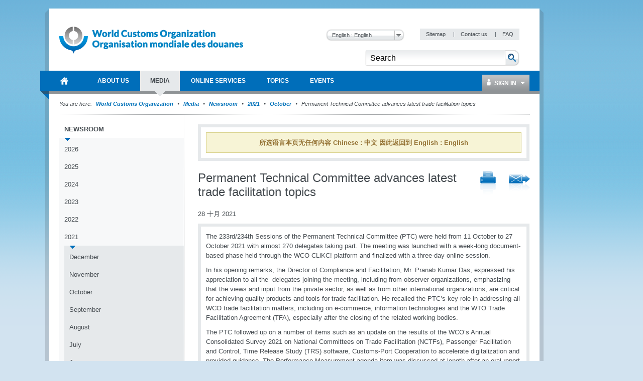

--- FILE ---
content_type: text/html; charset=utf-8
request_url: https://www.wcoomd.org/zh-cn/media/newsroom/2021/october/permanent-technical-committee-advances-latest-trade-facilitation-topics.aspx
body_size: 53325
content:

<!DOCTYPE html>
<html lang="en" xml:lang="en" xmlns="http://www.w3.org/1999/xhtml">
<head><title>
	
        World Customs Organization
    
</title><meta http-equiv="Content-Type" content="text/html; charset=UTF-8" /><meta name="CODE_LANGUAGE" content="C#" /><meta name="vs_defaultClientScript" content="JavaScript" /><meta name="vs_targetSchema" content="http://schemas.microsoft.com/intellisense/ie5" /><link href="/favicon.ico" rel="shortcut icon" type="image/x-icon" /><link href="/styles/WCO/CSSBundles/styles.min.css" rel="stylesheet" />

    <!--[if IE 7]>
	    <link rel="stylesheet" type="text/css" href="/styles/WCO/wco_ie7.css" />
    <![endif]-->
    <!--[if IE 8]>
	    <link rel="stylesheet" type="text/css" href="/styles/WCO/wco_ie8.css" />
    <![endif]-->
    <script>
  (function(i,s,o,g,r,a,m){i['GoogleAnalyticsObject']=r;i[r]=i[r]||function(){
  (i[r].q=i[r].q||[]).push(arguments)},i[r].l=1*new Date();a=s.createElement(o),
  m=s.getElementsByTagName(o)[0];a.async=1;a.src=g;m.parentNode.insertBefore(a,m)
  })(window,document,'script','//www.google-analytics.com/analytics.js','ga');

  ga('create', 'UA-19373015-1', 'wcoomd.org');
  ga('send', 'pageview');

</script>
</head>
<body id="bodybackground">
    <form method="post" action="/zh-cn/media/newsroom/2021/october/permanent-technical-committee-advances-latest-trade-facilitation-topics.aspx" onsubmit="javascript:return WebForm_OnSubmit();" id="mainform">
<div class="aspNetHidden">
<input type="hidden" name="__EVENTTARGET" id="__EVENTTARGET" value="" />
<input type="hidden" name="__EVENTARGUMENT" id="__EVENTARGUMENT" value="" />
<input type="hidden" name="__LASTFOCUS" id="__LASTFOCUS" value="" />
<input type="hidden" name="__VIEWSTATEFIELDCOUNT" id="__VIEWSTATEFIELDCOUNT" value="2" />
<input type="hidden" name="__VIEWSTATE" id="__VIEWSTATE" value="/[base64]/[base64]/[base64]" />
<input type="hidden" name="__VIEWSTATE1" id="__VIEWSTATE1" value="[base64]" />
</div>

<script type="text/javascript">
//<![CDATA[
var theForm = document.forms['mainform'];
if (!theForm) {
    theForm = document.mainform;
}
function __doPostBack(eventTarget, eventArgument) {
    if (!theForm.onsubmit || (theForm.onsubmit() != false)) {
        theForm.__EVENTTARGET.value = eventTarget;
        theForm.__EVENTARGUMENT.value = eventArgument;
        theForm.submit();
    }
}
//]]>
</script>



<script type="text/javascript">
//<![CDATA[
var siteLanguage = 'zh-CN';var wcoDateFormat = 'dd mmmm yy';//]]>
</script>

<script src="/WebResource.axd?d=CzzsaAyNatL-ADV9OJysGmaHTw1-NHD-A2_-YbEEpXdlhJAbsEG3GjW9fEegr8Iy-bvSq-W5x6rKQ1QZ7tdJHE8X_-M1&amp;t=637100518460000000" type="text/javascript"></script>
<script type="text/javascript">
//<![CDATA[
function WebForm_OnSubmit() {
if (typeof(ValidatorOnSubmit) == "function" && ValidatorOnSubmit() == false) return false;
return true;
}
//]]>
</script>

<div class="aspNetHidden">

	<input type="hidden" name="__VIEWSTATEGENERATOR" id="__VIEWSTATEGENERATOR" value="BB51C72E" />
	<input type="hidden" name="__EVENTVALIDATION" id="__EVENTVALIDATION" value="/wEdAAsOmdQQxybx5t17EfRT31pTrThw7pOfCfCZN13ZwqWkgYDro5vISMVqcn3Kbrdwu3Jlga4IoOqgewb/e1HWU5rQr7DaNEZg4PpUEyqViTR/EZcfMc0R90+o5WhlFxygCzDp1b5x2hQcyl4lgsTvPNmVI2+sK5OBfD19KczhHOb0WvI/666l/BJWxoHHKDHNwsfWqDLDEShW4HZzVWdIvq1CzMy7WY6Iw7H6SH7hJ/IVTs87KQapYqBFjUKpZCeburyfBS+s" />
</div>

        <div id="themebackground" class="bg_wrapper clearfix">
            <div id="page_wrapper">
                <div class="bg_helper">
                </div>
                <div id="mainpage">
                    
<!-- BEGIN - Header -->
<div id="headerWrapper">
    <div id="header">
        <h1 class="aural">Navigation</h1>
        <!-- BEGIN - Logo -->
        
<div id="logo">
    <a href="/zh-cn.aspx" id="ctl12_ctl00_HomeLink">
        <img src="/-/media/wco/global/layout/logo/wco_new_logo.png?h=74&amp;la=en&amp;w=366" alt="World Customs Organization" width="366" height="74" />
    </a>
</div>

        <!-- END - Logo -->
        <div id="metanavigation">
            
<div class="languageSelector">
   
    <select name="ctl12$ctl01$Switcher" onchange="javascript:setTimeout(&#39;__doPostBack(\&#39;ctl12$ctl01$Switcher\&#39;,\&#39;\&#39;)&#39;, 0)" id="ctl12_ctl01_Switcher">
	<option selected="selected" value="en">English : English</option>
	<option value="fr">French : fran&#231;ais</option>

</select>
    <input type="submit" name="ctl12$ctl01$SwitcherButton" value="Change" id="ctl12_ctl01_SwitcherButton" />
</div>

            <!-- BEGIN - Servicemenue -->
            
        <div id="servicemenue" class="clearfix">
        <h2 class="aural">Meta Navigation</h2>
        <ul>
    
        <li class="toolbox-entry">
            <a title="Sitemap" href="/zh-cn/sitemap.aspx">
                Sitemap
            </a>
            <span class="separator">|</span>
        </li>
    
        <li class="toolbox-entry">
            <a title="Contact us" href="/zh-cn/contact_us.aspx">
                Contact us
            </a>
            <span class="separator">|</span>
        </li>
    
        <li class="toolbox-entry">
            <a title="FAQ " href="/zh-cn/faq.aspx">
                FAQ 
            </a>
            
        </li>
    
        </ul>
        </div>
    

            <!-- END - Servicemenue -->
        </div>
        <!-- BEGIN - Suche -->
        <div id="ctl12_ctl03_SearchPanel" class="search-panel" onkeypress="javascript:return WebForm_FireDefaultButton(event, &#39;ctl12_ctl03_btnSearch&#39;)">
	
    <div id="search">
        <h2 class="aural">
            <label>
                Search</label>
        </h2>
        <input name="ctl12$ctl03$txtCriteria" type="text" value="Search" id="ctl12_ctl03_txtCriteria" class="keywords" onfocus="doClear(ctl12_ctl03_txtCriteria)" />
        <input type="image" name="ctl12$ctl03$btnSearch" id="ctl12_ctl03_btnSearch" class="btnSearch" src="/images/WCO/bg_search_button.png" alt="The search button" />
    </div>

</div>

        <!-- END - Suche -->
        <!-- BEGIN - Hauptnavigation -->
        <div id="ctl12_menuWrapper">
            <!--MainMenu.xslt--><div class="clearfix" id="mainMenu"><h2 class="aural">Main Navigation</h2><ul class="menuNav"><li class="home_item"><a href="/zh-cn.aspx"><span>World Customs Organization</span></a></li><li><a href="/zh-cn/about-us.aspx"><span>About Us</span></a><div class="SubMenuNav"><div class="SubMenuNavWrapper"><ul class="SubMenuNavBlock"><li><a href="/zh-cn/about-us/what-is-the-wco.aspx">WCO in brief</a><ul><li><a href="/zh-cn/about-us/what-is-the-wco/discover-the-wco.aspx">Discover the WCO</a></li><li><a href="/zh-cn/about-us/what-is-the-wco/strategic-plan.aspx">Strategic Plan and Goals</a></li><li><a href="/zh-cn/about-us/what-is-the-wco/annual-reports.aspx">Annual Reports</a></li><li><a href="/zh-cn/about-us/what-is-the-wco/vision-mission-values.aspx">Vision, Mission and Values</a></li><li><a href="/zh-cn/about-us/what-is-the-wco/customs-environment.aspx">Customs Environment Scan</a></li><li><a href="/zh-cn/about-us/what-is-the-wco/secretary-general.aspx">Secretary General</a></li></ul></li><li><a href="/zh-cn/about-us/wco-members.aspx">WCO Members</a><ul><li><a href="/zh-cn/about-us/wco-members/membership.aspx">Membership</a></li></ul></li><li><a href="/zh-cn/about-us/wco-regional-bodies.aspx">WCO Regional Bodies</a><ul><li><a href="/zh-cn/about-us/wco-regional-bodies/rilo.aspx">Regional Intelligence Liaison Offices</a></li><li><a href="/zh-cn/about-us/wco-regional-bodies/regional_training_centres.aspx">Regional Training Centres</a></li><li><a href="/zh-cn/about-us/wco-regional-bodies/cb_regional_offices.aspx">Regional Offices for Capacity Building</a></li></ul></li><li><a href="/zh-cn/about-us/wco-structure.aspx">WCO Structure</a><ul><li><a href="/zh-cn/about-us/wco-structure/wco-secretariat.aspx">WCO Secretariat</a></li><li><a href="/zh-cn/about-us/wco-structure/wco-working-bodies.aspx">WCO Working Bodies</a></li></ul></li><li><a href="/zh-cn/about-us/legal-instruments.aspx">Legal instruments</a><ul><li><a href="/zh-cn/about-us/legal-instruments/conventions.aspx">Conventions and Agreements </a></li><li><a href="/zh-cn/about-us/legal-instruments/recommendations.aspx">Recommendations</a></li><li><a href="/zh-cn/about-us/legal-instruments/declarations.aspx">Declarations</a></li><li><a href="/zh-cn/about-us/legal-instruments/policies.aspx">Policies</a></li><li><a href="/zh-cn/about-us/legal-instruments/resolutions.aspx">Resolutions</a></li><li><a href="/zh-cn/about-us/legal-instruments/wco-standard-terms-and-conditions_council-decision-n331.aspx">WCO standard terms and conditions - Council Decision n° 331</a></li></ul></li></ul></div><div class="SubMenuNavWrapper"><ul class="SubMenuNavBlock"><li><a href="/zh-cn/about-us/partners.aspx">WCO Partners</a><ul><li><a href="/zh-cn/about-us/partners/international_organizations.aspx">Partner Organizations</a></li><li><a href="/zh-cn/about-us/partners/mou-new.aspx">Memoranda of Understanding </a></li><li><a href="/zh-cn/about-us/partners/publications.aspx">Publications</a></li></ul></li><li><a href="/zh-cn/about-us/international-customs-day.aspx">International Customs Day</a><ul><li><a href="/zh-cn/about-us/international-customs-day/icd-2026.aspx">International Customs Day 2026</a></li><li><a href="/zh-cn/about-us/international-customs-day/previous-editions.aspx">Previous editions</a></li></ul></li><li><a href="/zh-cn/about-us/photo-competition.aspx">Photo Competition</a><ul></ul></li><li><a href="/zh-cn/about-us/vacancies.aspx">Vacancies</a></li><li><a href="/zh-cn/about-us/calls_for_tenders.aspx">Calls for tenders</a></li></ul></div><div class="SubMenuNavWrapper"><ul class="SubMenuNavBlock"><li><a href="/zh-cn/about-us/market-consultation.aspx">Market Consultation</a></li><li><a href="/zh-cn/about-us/public-information-on-wco-procurement-activity.aspx">Public information on WCO procurement activity</a></li></ul></div></div></li><li><a href="/zh-cn/media.aspx"><span>Media</span></a><div class="SubMenuNav"><div class="SubMenuNavWrapper"><ul class="SubMenuNavBlock"><li><a href="/zh-cn/media/newsroom.aspx">Newsroom</a><ul><li><a href="/zh-cn/media/newsroom/2026.aspx">2026</a></li><li><a href="/zh-cn/media/newsroom/2025.aspx">2025</a></li><li><a href="/zh-cn/media/newsroom/2024.aspx">2024</a></li><li><a href="/zh-cn/media/newsroom/2023.aspx">2023</a></li><li><a href="/zh-cn/media/newsroom/2022.aspx">2022</a></li><li><a href="/zh-cn/media/newsroom/2021.aspx">2021</a></li><li><a href="/zh-cn/media/newsroom/2020.aspx">2020</a></li><li><a href="/zh-cn/media/newsroom/2019.aspx">2019</a></li><li><a href="/zh-cn/media/newsroom/2018.aspx">2018</a></li><li><a href="/zh-cn/media/newsroom/2017.aspx">2017</a></li><li><a href="/zh-cn/media/newsroom/2016.aspx">2016</a></li><li><a href="/zh-cn/media/newsroom/2015.aspx">2015</a></li><li><a href="/zh-cn/media/newsroom/2014.aspx">2014</a></li><li><a href="/zh-cn/media/newsroom/2013.aspx">2013</a></li><li><a href="/zh-cn/media/newsroom/2012.aspx">2012</a></li><li><a href="/zh-cn/media/newsroom/2011.aspx">2011</a></li><li><a href="/zh-cn/media/newsroom/2010.aspx">2010</a></li><li><a href="/zh-cn/media/newsroom/2009.aspx">2009</a></li></ul></li><li><a href="/zh-cn/media/wco-news-magazine.aspx">WCO News Magazine</a><ul><li><a href="/zh-cn/media/wco-news-magazine/previous.aspx">All editions</a></li><li><a href="/zh-cn/media/wco-news-magazine/subscriptions.aspx">Subscriptions</a></li><li><a href="/zh-cn/media/wco-news-magazine/advertisements.aspx">Advertisements</a></li></ul></li><li><a href="/zh-cn/media/information-contact.aspx">Information for journalists, businesses, individuals and travellers</a></li></ul></div></div></li><li><a href="/zh-cn/online-services.aspx"><span>Online Services</span></a><div class="SubMenuNav"><div class="SubMenuFooterWrapper SubMenuNavWrapper"><ul class="SubMenuFooterBlock SubMenuNavBlock"><li><a target="_blank" href="https://ace.wcoomd.org">ACE Experts Portal</a><p>The Portal is a web-based platform that facilitates the WCO management &amp; mobilization of experts from a global perspective, putting at its centre the actual expert, who can use the new platform to manage their own expert profile.</p></li><li><a target="_blank" href="https://bacuda.wcoomd.org/">BACUDA</a><p>The BACUDA project aims at raising awareness and at building capacity in Data Analytics among WCO Members.</p></li><li><a target="_blank" href="https://www.wcoomdpublications.org/en">Bookshop</a><p>Order WCO’s publications and subscriptions to our services</p></li><li><a target="_blank" href="https://newcen.wcoomd.org/ncen/">CEN</a><p>The Customs Enforcement Network</p></li><li><a target="_blank" href="http://datamodel.wcoomd.org/">Data Model App</a><p>Help users in navigating through the WCO DM classes, data elements, and information models in interactive mode</p></li></ul></div><div class="SubMenuFooterWrapper SubMenuNavWrapper"><ul class="SubMenuFooterBlock SubMenuNavBlock"><li><a target="_blank" href="https://www.wcoomd.org/en/online-services/elearning.aspx">e-learning</a><p>The WCO e-learning offer to upskill Customs professionals as well as private sector and academia.</p></li><li><a target="_blank" href="https://pmm.wcoomd.org/">Performance Measurement Mechanism</a><p></p></li><li><a target="_blank" href="https://scp.wcoomd.org/">Smart Customs Community Portal</a><p>A hub for WCO Members to explore, discuss, and foster the adoption of disruptive technologies in Customs.</p></li><li><a target="_blank" href="https://rmc.wcoomd.org/">WCO Risk Management Compendium</a><p></p></li><li><a target="_blank" href="https://www.wcotradetools.org/en">WCO Trade Tools</a><p>International Standards for Customs in one place: HS, Origin and Valuation</p></li></ul></div><div class="SubMenuFooterWrapper SubMenuNavWrapper"><ul class="SubMenuFooterBlock SubMenuNavBlock"></ul></div></div></li><li><a href="/zh-cn/topics.aspx"><span>Topics</span></a><div class="SubMenuNav"><div class="SubMenuNavWrapper"><ul class="SubMenuNavBlock"><li><a href="/zh-cn/topics/index.aspx">Index of topics, instruments and tools</a></li><li><a href="/zh-cn/topics/communication.aspx">Communication</a></li><li><a href="/zh-cn/topics/nomenclature.aspx">Nomenclature and Classification of Goods</a><ul><li><a href="/zh-cn/topics/nomenclature/overview.aspx">Overview</a></li><li><a href="/zh-cn/topics/nomenclature/news.aspx">News</a></li><li><a href="/zh-cn/topics/nomenclature/activities-and-programmes.aspx">Activities and Programmes</a></li><li><a href="/zh-cn/topics/nomenclature/instrument-and-tools.aspx">Instruments and Tools</a></li><li><a href="/zh-cn/topics/nomenclature/resources.aspx">Resources</a></li></ul></li><li><a href="/zh-cn/topics/valuation.aspx">Valuation</a><ul><li><a href="/zh-cn/topics/valuation/overview.aspx">Overview</a></li><li><a href="/zh-cn/topics/valuation/news.aspx">News</a></li><li><a href="/zh-cn/topics/valuation/activities-and-programmes.aspx">Activities and Programmes</a></li><li><a href="/zh-cn/topics/valuation/instruments-and-tools.aspx">Instruments and Tools </a></li><li><a href="/zh-cn/topics/valuation/resources.aspx">Resources </a></li><li><a href="/zh-cn/topics/valuation/partners.aspx">Partners</a></li></ul></li><li><a href="/zh-cn/topics/origin.aspx">Origin</a><ul><li><a href="/zh-cn/topics/origin/overview.aspx">Overview</a></li><li><a href="/zh-cn/topics/origin/news.aspx">News</a></li><li><a href="/zh-cn/topics/origin/activities-and-programmes.aspx">Activities and Programmes</a></li><li><a href="/zh-cn/topics/origin/instrument-and-tools.aspx">Instruments and Tools</a></li><li><a href="/zh-cn/topics/origin/resources.aspx">Resources</a></li><li><a href="/zh-cn/topics/origin/partners.aspx">Partners</a></li></ul></li></ul></div><div class="SubMenuNavWrapper"><ul class="SubMenuNavBlock"><li><a href="/zh-cn/topics/enforcement-and-compliance.aspx">Enforcement and Compliance</a><ul><li><a href="/zh-cn/topics/enforcement-and-compliance/overview.aspx">Overview</a></li><li><a href="/zh-cn/topics/enforcement-and-compliance/news.aspx">News</a></li><li><a href="/zh-cn/topics/enforcement-and-compliance/activities-and-programmes.aspx">Activities and Programmes</a></li><li><a href="/zh-cn/topics/enforcement-and-compliance/instruments-and-tools.aspx">Instruments and Tools</a></li><li><a href="/zh-cn/topics/enforcement-and-compliance/resources.aspx">Resources</a></li><li><a href="/zh-cn/topics/enforcement-and-compliance/partners.aspx">Partners</a></li></ul></li><li><a href="/zh-cn/topics/facilitation.aspx">Procedures and Facilitation</a><ul><li><a href="/zh-cn/topics/facilitation/overview.aspx">Overview</a></li><li><a href="/zh-cn/topics/facilitation/news.aspx">News</a></li><li><a href="/zh-cn/topics/facilitation/activities-and-programmes.aspx">Activities and Programmes</a></li><li><a href="/zh-cn/topics/facilitation/instrument-and-tools.aspx">Instruments and Tools</a></li><li><a href="/zh-cn/topics/facilitation/resources.aspx">Resources</a></li><li><a href="/zh-cn/topics/facilitation/partners.aspx">Partners</a></li></ul></li><li><a href="/zh-cn/topics/capacity-building.aspx">Capacity Building</a><ul><li><a href="/zh-cn/topics/capacity-building/overview.aspx">Overview</a></li><li><a href="/zh-cn/topics/capacity-building/news.aspx">News</a></li><li><a href="/zh-cn/topics/capacity-building/activities-and-programmes.aspx">Activities and Programmes</a></li><li><a href="/zh-cn/topics/capacity-building/instrument-and-tools.aspx">Instruments and Tools</a></li><li><a href="/zh-cn/topics/capacity-building/resources.aspx">Resources</a></li></ul></li><li><a href="/zh-cn/topics/integrity.aspx">Integrity</a><ul><li><a href="/zh-cn/topics/integrity/overview.aspx">Overview</a></li><li><a href="/zh-cn/topics/integrity/news.aspx">News</a></li><li><a href="/zh-cn/topics/integrity/programme.aspx">Activities and Programmes</a></li><li><a href="/zh-cn/topics/integrity/instrument-and-tools.aspx">Instruments and Tools</a></li></ul></li><li><a href="/zh-cn/topics/research.aspx">Research</a><ul><li><a href="/zh-cn/topics/research/overview.aspx">Overview</a></li><li><a href="/zh-cn/topics/research/research_series.aspx">Research Paper Series</a></li><li><a href="/zh-cn/topics/research/data-analytics.aspx">Data Analytics</a></li></ul></li></ul></div><div class="SubMenuNavWrapper"><ul class="SubMenuNavBlock"><li><a href="/zh-cn/topics/customs-and-environmental-policies.aspx">Customs and Environmental Policies</a><ul><li><a href="/zh-cn/topics/customs-and-environmental-policies/news.aspx">News</a></li><li><a href="/zh-cn/topics/customs-and-environmental-policies/events.aspx">Events</a></li><li><a href="/zh-cn/topics/customs-and-environmental-policies/programmes-and-projects.aspx">Programmes and Projects</a></li><li><a href="/zh-cn/topics/customs-and-environmental-policies/research-paper.aspx">Research paper</a></li><li><a href="/zh-cn/topics/customs-and-environmental-policies/resources.aspx">Resources</a></li><li><a href="/zh-cn/topics/customs-and-environmental-policies/elearning-courses.aspx">E-learning courses</a></li></ul></li><li><a href="/zh-cn/topics/key-issues.aspx">Key Issues</a><ul><li><a href="/zh-cn/topics/key-issues/revenue-package.aspx">Revenue Package</a></li><li><a href="/zh-cn/topics/key-issues/ecp-latest-proposal.aspx">Economic Competitiveness Package</a></li><li><a href="/zh-cn/topics/key-issues/cep.aspx">Compliance &amp; Enforcement Package</a></li><li><a href="/zh-cn/topics/key-issues/odp.aspx">Organizational Development Package</a></li><li><a href="/zh-cn/topics/key-issues/customs-in-support-of-sdgs.aspx">Customs in support of Sustainable Development</a></li><li><a href="/zh-cn/topics/key-issues/private-sector-consultative-group.aspx">Private Sector Consultative Group</a></li><li><a href="/zh-cn/topics/key-issues/customs-laboratories.aspx">Customs Laboratories</a></li></ul></li><li><a href="/zh-cn/topics/wco-implementing-the-wto-atf.aspx">WCO implementing the WTO TFA</a><ul><li><a href="/zh-cn/topics/wco-implementing-the-wto-atf/message-from-sg.aspx">Message from Secretary General</a></li><li><a href="/zh-cn/topics/wco-implementing-the-wto-atf/wto-agreement-on-trade-facilitation.aspx">WTO Trade Facilitation Agreement </a></li><li><a href="/zh-cn/topics/wco-implementing-the-wto-atf/atf.aspx">Implementation Guidance for Section I</a></li><li><a href="/zh-cn/topics/wco-implementing-the-wto-atf/mercator-programme.aspx">Mercator Programme</a></li><li><a href="/zh-cn/topics/wco-implementing-the-wto-atf/wto-and-other-international-organizations.aspx">WTO and other international organizations</a></li><li><a href="/zh-cn/topics/wco-implementing-the-wto-atf/history.aspx">History</a></li></ul></li></ul></div></div></li><li><a href="/zh-cn/events.aspx"><span>Events</span></a><div class="SubMenuNav"><div class="SubMenuNavWrapper"><ul class="SubMenuNavBlock"><li><a href="/zh-cn/events/upcoming-events.aspx">Upcoming events</a><ul><li><a href="/zh-cn/events/upcoming-events/technology-conference-2026.aspx">2026 WCO Technology Conference</a></li><li><a href="/zh-cn/events/upcoming-events/global-forum-on-origin-self-certification.aspx">WCO Global Forum on Origin Self-Certification</a></li></ul></li><li><a href="/zh-cn/events/event-history.aspx">Event history</a><ul><li><a href="/zh-cn/events/event-history/2025.aspx">2025</a></li><li><a href="/zh-cn/events/event-history/2024.aspx">2024</a></li><li><a href="/zh-cn/events/event-history/2023.aspx">2023</a></li><li><a href="/zh-cn/events/event-history/2022.aspx">2022</a></li><li><a href="/zh-cn/events/event-history/2021.aspx">2021</a></li><li><a href="/zh-cn/events/event-history/2020.aspx">2020</a></li><li><a href="/zh-cn/events/event-history/2019.aspx">2019</a></li><li><a href="/zh-cn/events/event-history/2018.aspx">2018</a></li><li><a href="/zh-cn/events/event-history/2017.aspx">2017</a></li><li><a href="/zh-cn/events/event-history/2016.aspx">2016</a></li><li><a href="/zh-cn/events/event-history/2015.aspx">2015</a></li><li><a href="/zh-cn/events/event-history/2014.aspx">2014</a></li><li><a href="/zh-cn/events/event-history/2013.aspx">2013</a></li><li><a href="/zh-cn/events/event-history/2012.aspx">2012</a></li><li><a href="/zh-cn/events/event-history/2011.aspx">2011</a></li></ul></li><li><a href="/zh-cn/events/map-and-accommodation.aspx">WCO Area Map and Accommodation</a></li></ul></div></div></li></ul></div>
            <div id="ctl12_ctl04_loginBox" class="loginBox">
    <a class="icon_user" href="/Login.aspx"><span class="icon_dropDown">
        Sign In
    </span></a>
    <div class="loginBoxWrapper clearfix">
        

<div class="clearThis row container loginPage" id="LoginFancyBox" >
 <div class="failtext"> <span id="ctl12_ctl04_ctl00_FailureText"></span> </div>   
 
  <div id="ctl12_ctl04_ctl00_LoginPanel" class="loginPanel" onkeypress="javascript:return WebForm_FireDefaultButton(event, &#39;ctl12_ctl04_ctl00_LoginControl_Login&#39;)">
	
   
    <table id="ctl12_ctl04_ctl00_LoginControl" cellspacing="0" cellpadding="0" style="width:100%;border-collapse:collapse;">
		<tr>
			<td>
            <ul class="form">
                <li>
                    <label for="ctl12_ctl04_ctl00_LoginControl_UserName" id="ctl12_ctl04_ctl00_LoginControl_label">User Name</label>
                    <input name="ctl12$ctl04$ctl00$LoginControl$UserName" type="text" id="ctl12_ctl04_ctl00_LoginControl_UserName" />
                    <span id="ctl12_ctl04_ctl00_LoginControl_UserNameRequired" class="requiredFieldValidator" style="visibility:hidden;">*</span>
                </li>
                <li>
                    <label for="ctl12_ctl04_ctl00_LoginControl_Password" id="ctl12_ctl04_ctl00_LoginControl_label1">Password</label>            
                    <input name="ctl12$ctl04$ctl00$LoginControl$Password" type="password" id="ctl12_ctl04_ctl00_LoginControl_Password" />
                    <span id="ctl12_ctl04_ctl00_LoginControl_PasswordRequired" class="requiredFieldValidator" style="visibility:hidden;">*</span>
                </li>
               
                </ul>                           
             <ul class="form">
                <li class="noLabel">                
                    <input id="ctl12_ctl04_ctl00_LoginControl_RememberMe" type="checkbox" name="ctl12$ctl04$ctl00$LoginControl$RememberMe" /><label for="ctl12_ctl04_ctl00_LoginControl_RememberMe">Remember me next time</label>
                </li>
                 <li>
                    <span class="button">
                        <input type="submit" name="ctl12$ctl04$ctl00$LoginControl$Login" value="Log In" id="ctl12_ctl04_ctl00_LoginControl_Login" />
                    </span>
                </li>
            </ul>            
           <div class="failtext"> <span id="ctl12_ctl04_ctl00_LoginControl_FailureText"></span> </div>                          
        </td>
		</tr>
	</table>
    
</div>
    <div class="inlineList">

        <a href='/-/media/wco/public/global/pdf/about-us/access-forms/access-request-form-for-members-site_new.pdf' target="_blank">
            Request registration</a><br />
        <a href='/zh-cn/change-password.aspx'>
            Change Password</a><br />
             <a href='/zh-cn/reset-password.aspx'>Reset Password</a><br />
              <a href='/zh-cn/contact-us.aspx'> Contact Us </a><br />
    </div>
</div>

    </div>
</div>


        </div>
        <!-- END - Hauptnavigation -->
        <!-- BEGIN - KeyVisual -->
        
        <!-- END - KeyVisual -->
        <!-- BEGIN - Breadcrumbs -->
        
        <!-- END - Breadcrumbs -->
    </div>
</div>
<!-- END - Header -->


                    

                    
        <div class='navBreadcrumbs'><h2 class='aural'>Current Location</h2><p><span>You are here:</span>
    
       <a id="ctl14_rptBreadCrumb_hlBreadCrumbLink_0" href="/zh-cn.aspx">World Customs Organization </a>
        
    
        <span class='separator'>&nbsp;</span>
    
       <a id="ctl14_rptBreadCrumb_hlBreadCrumbLink_1" href="/zh-cn/media.aspx">Media</a>
        
    
        <span class='separator'>&nbsp;</span>
    
       <a id="ctl14_rptBreadCrumb_hlBreadCrumbLink_2" href="/zh-cn/media/newsroom.aspx">Newsroom</a>
        
    
        <span class='separator'>&nbsp;</span>
    
       <a id="ctl14_rptBreadCrumb_hlBreadCrumbLink_3" href="/zh-cn/media/newsroom/2021.aspx">2021</a>
        
    
        <span class='separator'>&nbsp;</span>
    
       <a id="ctl14_rptBreadCrumb_hlBreadCrumbLink_4" href="/zh-cn/media/newsroom/2021/october.aspx">October</a>
        
    
        <span class='separator'>&nbsp;</span>
    
       
        Permanent Technical Committee advances latest trade facilitation topics
    
        </p></div>
    
                    <div id="mainWrapper" class="mainWrapper">
                        
                        <div id="main" class="clearfix columns-L-and-C">
                            <div id="leftCol">
                                <!--SideMenu.xslt--><div class="module fullWidth"><div class="container noBorder subMenuContainer"><div id="subMenu" class="clearfix"><h2 class="aural">Sidebar Menu</h2><ul class="menuNav"><li><a href="/zh-cn/media/newsroom.aspx">Newsroom</a><ul class="menuNav"><li><a href="/zh-cn/media/newsroom/2026.aspx">2026</a></li><li><a href="/zh-cn/media/newsroom/2025.aspx">2025</a></li><li><a href="/zh-cn/media/newsroom/2024.aspx">2024</a></li><li><a href="/zh-cn/media/newsroom/2023.aspx">2023</a></li><li><a href="/zh-cn/media/newsroom/2022.aspx">2022</a></li><li><a href="/zh-cn/media/newsroom/2021.aspx">2021</a><ul class="menuNav"><li><a href="/zh-cn/media/newsroom/2021/december.aspx">December</a></li><li><a href="/zh-cn/media/newsroom/2021/november.aspx">November</a></li><li><a href="/zh-cn/media/newsroom/2021/october.aspx">October</a></li><li><a href="/zh-cn/media/newsroom/2021/september.aspx">September</a></li><li><a href="/zh-cn/media/newsroom/2021/august.aspx">August</a></li><li><a href="/zh-cn/media/newsroom/2021/july.aspx">July</a></li><li><a href="/zh-cn/media/newsroom/2021/june.aspx">June</a></li><li><a href="/zh-cn/media/newsroom/2021/may.aspx">May</a></li><li><a href="/zh-cn/media/newsroom/2021/april.aspx">April</a></li><li><a href="/zh-cn/media/newsroom/2021/march.aspx">March</a></li><li><a href="/zh-cn/media/newsroom/2021/february.aspx">February</a></li><li><a href="/zh-cn/media/newsroom/2021/january.aspx">January</a></li></ul></li><li><a href="/zh-cn/media/newsroom/2020.aspx">2020</a></li><li><a href="/zh-cn/media/newsroom/2019.aspx">2019</a></li><li><a href="/zh-cn/media/newsroom/2018.aspx">2018</a></li><li><a href="/zh-cn/media/newsroom/2017.aspx">2017</a></li><li><a href="/zh-cn/media/newsroom/2016.aspx">2016</a></li><li><a href="/zh-cn/media/newsroom/2015.aspx">2015</a></li><li><a href="/zh-cn/media/newsroom/2014.aspx">2014</a></li><li><a href="/zh-cn/media/newsroom/2013.aspx">2013</a></li><li><a href="/zh-cn/media/newsroom/2012.aspx">2012</a></li><li><a href="/zh-cn/media/newsroom/2011.aspx">2011</a></li><li><a href="/zh-cn/media/newsroom/2010.aspx">2010</a></li><li><a href="/zh-cn/media/newsroom/2009.aspx">2009</a></li></ul></li><li><a href="/zh-cn/media/wco-news-magazine.aspx">WCO News Magazine</a></li><li><a href="/zh-cn/media/information-contact.aspx">Information for journalists, businesses, individuals and travellers</a></li></ul></div></div></div>
                            </div>
                            <div id="contentCol">
                                <div class="contentHeader">
                                    

<div class="module fullWidth">
    <div id="columncontentheader_0_pnlSecondaryLanguage" class="container secondary-lang-panel">
	
        

        
            <p class="alert">
                所选语言本页无任何内容 Chinese : 中文 因此返回到 English : English
                
            </p>
        

        
        
    
</div>
</div>

                                </div>
                                <!--ContentPageNavigation.xslt--><ul class="flr inlineList"><li><a class="icon_print" title="Print Link" href="/zh-cn/media/newsroom/2021/october/permanent-technical-committee-advances-latest-trade-facilitation-topics.aspx?p=1" target="_blank"></a></li><li><a class="icon_staf" title="Send To A Friend" href="/zh-cn/media/newsroom/2021/october/permanent-technical-committee-advances-latest-trade-facilitation-topics.aspx?stf=1"></a></li></ul>

<div class="header-group">
    <h1>
        Permanent Technical Committee advances latest trade facilitation topics
    </h1>
    
</div>

<div class="date-of-release">
    28 十月 2021
</div>
<div class="module fullWidth">
    <div id="columncontent_3_divMainText" class="container ArticleItem solidHeadline bulletList">
        <p>The 233rd/234th Sessions of the Permanent  Technical Committee (PTC) were held from 11 October to 27 October 2021 with  almost 270 delegates taking part. The meeting was launched with a week-long  document-based phase held through the WCO CLiKC! platform and finalized with a  three-day online session. </p>
<p>  In his opening remarks, the Director of Compliance and Facilitation,  Mr. Pranab Kumar Das, expressed his appreciation to all the &nbsp;delegates joining the meeting, including from  observer organizations, emphasizing that the views and input from the private  sector, as well as from other international organizations, are critical for  achieving quality products and tools for trade facilitation. He recalled the  PTC&rsquo;s key role in addressing all WCO trade facilitation matters, including on  e-commerce, information technologies and the WTO Trade Facilitation Agreement  (TFA), especially after the closing of the related working bodies.</p>
<p>  The PTC followed  up on a number of items such as an update on the results of the WCO&rsquo;s Annual Consolidated  Survey 2021 on National Committees on Trade Facilitation (NCTFs), Passenger  Facilitation and Control, Time Release Study (TRS) software, Customs-Port  Cooperation to accelerate digitalization and provided guidance. The Performance  Measurement agenda item was discussed at length after an oral report on the  outcomes of the 4th meeting of the Working Group on Performance  Management (WGPM) held on 7 and 8 October 2021. The PTC commended the work of  the WGPM to date and fully supported extending its mandate for one year,  subject to consideration of an appropriate business case. </p>
<p>  The role  of Customs in mitigating the effects of COVID-19 pandemic was discussed in-depth.  The PTC took note of the progress made in providing guidance to Members in view  of facilitating the cross-border movement of COVID-19 vaccines, vaccine inputs  and components, and in implementing the WCO COVID-19 Action Plan. In concluding  this item, the PTC endorsed the updated version of the WCO Guidelines on Disaster  Management and Supply Chain Continuity.</p>
<p>  The WCO Railway  Guidance was endorsed, while the PTC noted that the harmonized railway transit  dataset will remain in a draft form while Members and the Secretariat continue  work to finalize it. &nbsp;Members that have  not yet shared their rail datasets were encouraged to share them to help  advance this work.&nbsp; The PTC also took note of the progress made in the area of cross-border  e-commerce, discussed the progress with regard to the first periodic review of  the E-Commerce Package, including the compiling of proposals and the outcomes  of the first series of informal ad hoc meetings held in September 2021 to  discuss the review proposals and provided guidance with regard to progressing  the review work with a view to finalizing the review process at the Spring 2022  PTC. </p>
<p>  Further discussions  were held on the role of Customs in fostering Circular Economy (CE) and reverse  supply chains. Delegates acknowledged the value of learning from other  international institutions and environmental agencies in considering the role  that Customs might play in this field and welcomed the WCO Secretariat and  Members engagement on this issue. </p>
<p>  The Committee  further endorsed the nominated Members of the Advanced Passenger Information  (API)/ Passenger Name Record (PNR) Contact Committee, and discussed the  membership requirements of the API/PNR Contact Committee, as outlined in the  Terms of Reference. The PTC welcomed interested Members to consult the  Secretariat in the inter-session on options for expanding the WCO membership of  the Contact Committee.&nbsp; </p>
<p>  The PTC  further endorsed the Guide for Technical update of Preferential Rules of Origin  to capture the Harmonized System 2022. The Committee also endorsed the updated  Terms of Reference of the Data Model Projects Team (DMPT) and supported the  product marketing plan for growth of Version 4 of the WCO Data Model, while  providing further guidance on how to enhance it.&nbsp; </p>
<p>  The next  meeting of the PTC is scheduled for the week of 25 April 2022.</p>
    </div>
</div>

<div id="columncontent_6_pnlImageGallery" class="module fullWidth">
	
    <div class="container ">
        <h2 class="iconHeadline iconBooks">
            <span>
                Photos
            </span>
        </h2>
        <div id="slider" class="flexslider">
            <ul class="slides">
                
                        <li>
                            <img src="/-/media/wco/public/images/media/press-releases/october-2021/ptc.jpg?w=620&h=400" alt="" title="" />
                            <h3></h3>
                            <a id="columncontent_6_rptImageList_hlDownloadImage_0" class="slide-download-link" href="../../../../../DownloadHandler.ashx?Id={C131F978-64E1-49D8-8585-DB189F0D1211}">Download full size image</a>
                        </li>
                    
                        <li>
                            <img src="/-/media/wco/public/images/media/press-releases/october-2021/ptc-2.jpg?w=620&h=400" alt="" title="" />
                            <h3></h3>
                            <a id="columncontent_6_rptImageList_hlDownloadImage_1" class="slide-download-link" href="../../../../../DownloadHandler.ashx?Id={1DE29580-301D-44DD-AC44-954708DBA389}">Download full size image</a>
                        </li>
                    
                        <li>
                            <img src="/-/media/wco/public/images/media/press-releases/october-2021/ptc-3.jpg?w=620&h=400" alt="" title="" />
                            <h3></h3>
                            <a id="columncontent_6_rptImageList_hlDownloadImage_2" class="slide-download-link" href="../../../../../DownloadHandler.ashx?Id={CE1D2B73-7E8D-44B3-9D20-9B43DF16A78E}">Download full size image</a>
                        </li>
                    
            </ul>
        </div>
        <div id="carousel" class="flexslider image-gallery-slider">
            <ul class="slides">
                
                        <li>
                            <img src="/-/media/wco/public/images/media/press-releases/october-2021/ptc.jpg?w=144&h=108" alt="" title="" />
                        </li>
                    
                        <li>
                            <img src="/-/media/wco/public/images/media/press-releases/october-2021/ptc-2.jpg?w=144&h=108" alt="" title="" />
                        </li>
                    
                        <li>
                            <img src="/-/media/wco/public/images/media/press-releases/october-2021/ptc-3.jpg?w=144&h=108" alt="" title="" />
                        </li>
                    
            </ul>
        </div>
    </div>

</div>




                                
                            </div>
                        </div>
                    </div>
                    <div id="footerWrapper">
                        <div id="footer">
                            
        <div class='navBreadcrumbs'><h2 class='aural'>Current Location</h2><p><span>You are here:</span>
    
       <a id="ctl14_rptBreadCrumb_hlBreadCrumbLink_0" href="/zh-cn.aspx">World Customs Organization </a>
        
    
        <span class='separator'>&nbsp;</span>
    
       <a id="ctl14_rptBreadCrumb_hlBreadCrumbLink_1" href="/zh-cn/media.aspx">Media</a>
        
    
        <span class='separator'>&nbsp;</span>
    
       <a id="ctl14_rptBreadCrumb_hlBreadCrumbLink_2" href="/zh-cn/media/newsroom.aspx">Newsroom</a>
        
    
        <span class='separator'>&nbsp;</span>
    
       <a id="ctl14_rptBreadCrumb_hlBreadCrumbLink_3" href="/zh-cn/media/newsroom/2021.aspx">2021</a>
        
    
        <span class='separator'>&nbsp;</span>
    
       <a id="ctl14_rptBreadCrumb_hlBreadCrumbLink_4" href="/zh-cn/media/newsroom/2021/october.aspx">October</a>
        
    
        <span class='separator'>&nbsp;</span>
    
       
        Permanent Technical Committee advances latest trade facilitation topics
    
        </p></div>
    
                            <div id="msgid">
                            </div>
                            <div class="footerServiceWrapper">
                                <div id="footerService">
                                    

<div class="container">
    <h1 class="aural">
        WCO websites
    </h1>
    <h2 class="iconHeadline iconWCO">
        <span>
            WCO websites
        </span>
    </h2>
    
            <ul class="clearfix">
        
            <li class="toolbox-entry">
                <a id="ctl16_FooterLinksRepeater_hlFooter1_0" title="International Standards for Customs in one place: HS, Origin &amp; Valuation" href="https://www.wcotradetools.org/en" target="_blank">WCO Trade Tools</a>

                <p>International Standards for Customs in one place: HS, Origin & Valuation</p>
                <span class="ext-link">
                    <a id="ctl16_FooterLinksRepeater_hlFooter2_0" title="International Standards for Customs in one place: HS, Origin &amp; Valuation" class="external_link" href="https://www.wcotradetools.org/en" target="_blank"></a>
                </span>
            </li>
        
            <li class="toolbox-entry">
                <a id="ctl16_FooterLinksRepeater_hlFooter1_1" title="Order WCO publications online" href="https://www.wcoomdpublications.org/en" target="_blank">Bookshop</a>

                <p>Order WCO publications online</p>
                <span class="ext-link">
                    <a id="ctl16_FooterLinksRepeater_hlFooter2_1" title="Order WCO publications online" class="external_link" href="https://www.wcoomdpublications.org/en" target="_blank"></a>
                </span>
            </li>
        
            <li class="toolbox-entry">
                <a id="ctl16_FooterLinksRepeater_hlFooter1_2" title="The Customs Enforcement Network" href="https://newcen.wcoomd.org/ncen/" target="_blank">CEN</a>

                <p>The Customs Enforcement Network</p>
                <span class="ext-link">
                    <a id="ctl16_FooterLinksRepeater_hlFooter2_2" title="The Customs Enforcement Network" class="external_link" href="https://newcen.wcoomd.org/ncen/" target="_blank"></a>
                </span>
            </li>
        
            <li class="toolbox-entry last">
                <a id="ctl16_FooterLinksRepeater_hlFooter1_3" title="The WCO provides cutting-edge e-learning platforms designed to empower Customs professionals around the world with comprehensive knowledge and skills in Customs matters." href="https://www.wcoomd.org/en/online-services/elearning.aspx" target="_blank">eLearning</a>

                <p>The WCO provides cutting-edge e-learning platforms designed to empower Customs professionals around the world with comprehensive knowledge and skills in Customs matters.</p>
                <span class="ext-link">
                    <a id="ctl16_FooterLinksRepeater_hlFooter2_3" title="The WCO provides cutting-edge e-learning platforms designed to empower Customs professionals around the world with comprehensive knowledge and skills in Customs matters." class="external_link" href="https://www.wcoomd.org/en/online-services/elearning.aspx" target="_blank"></a>
                </span>
            </li>
        
            </ul>
        

</div>



                                </div>
                            </div>
                            <div class="footerGeneralWrapper">
                                
<div id="footerGeneral">
    <h1 class="aural">site notice</h1>
    <span class="copyright">
        Copyright World Customs Organization
    </span>
</div>

                            </div>
                        </div>
                    </div>
                </div>
            </div>
        </div>
        <script src="/scripts/WCO/JSBundles/jqueryLib.min.js" type="text/javascript"></script>
        <script src="/scripts/WCO/JSBundles/additionalScripts.min.js" type="text/javascript"></script>

        <a id="LoginDialog" href="#LoginFancyBox" style="display: none;">Login</a>
        <script type="text/javascript">
            jQuery(document).ready(function () {
                /* Login Dialog -  presented when querystring has been appended to URL  */
                if (location.search.indexOf('returnUrl') > 0) {
                    var myDialog = $("#LoginDialog").fancybox({
                        'scrolling': 'no',
                        'showCloseButton': false,
                        'titleShow': false,
                        'onComplete': function () {
                        }
                    });
                    $("#LoginDialog").trigger('click');
                }
            });
        </script>

    
<script type="text/javascript">
//<![CDATA[
var Page_Validators =  new Array(document.getElementById("ctl12_ctl04_ctl00_LoginControl_UserNameRequired"), document.getElementById("ctl12_ctl04_ctl00_LoginControl_PasswordRequired"));
//]]>
</script>

<script type="text/javascript">
//<![CDATA[
var ctl12_ctl04_ctl00_LoginControl_UserNameRequired = document.all ? document.all["ctl12_ctl04_ctl00_LoginControl_UserNameRequired"] : document.getElementById("ctl12_ctl04_ctl00_LoginControl_UserNameRequired");
ctl12_ctl04_ctl00_LoginControl_UserNameRequired.controltovalidate = "ctl12_ctl04_ctl00_LoginControl_UserName";
ctl12_ctl04_ctl00_LoginControl_UserNameRequired.errormessage = "User name is required.";
ctl12_ctl04_ctl00_LoginControl_UserNameRequired.validationGroup = "Login";
ctl12_ctl04_ctl00_LoginControl_UserNameRequired.evaluationfunction = "RequiredFieldValidatorEvaluateIsValid";
ctl12_ctl04_ctl00_LoginControl_UserNameRequired.initialvalue = "";
var ctl12_ctl04_ctl00_LoginControl_PasswordRequired = document.all ? document.all["ctl12_ctl04_ctl00_LoginControl_PasswordRequired"] : document.getElementById("ctl12_ctl04_ctl00_LoginControl_PasswordRequired");
ctl12_ctl04_ctl00_LoginControl_PasswordRequired.controltovalidate = "ctl12_ctl04_ctl00_LoginControl_Password";
ctl12_ctl04_ctl00_LoginControl_PasswordRequired.errormessage = "Password is required.";
ctl12_ctl04_ctl00_LoginControl_PasswordRequired.validationGroup = "Login";
ctl12_ctl04_ctl00_LoginControl_PasswordRequired.evaluationfunction = "RequiredFieldValidatorEvaluateIsValid";
ctl12_ctl04_ctl00_LoginControl_PasswordRequired.initialvalue = "";
//]]>
</script>

<script src="/WebResource.axd?d=uwglsQd62Be3Q03McNddoIBOyZpaxnfZtRowqGtGb3yYs1qPcGsef-xCDbQmexKOuDMKveeGwcW2DCrGBua2vO4D6IQ1&amp;t=637100518460000000" type="text/javascript"></script>


<script type="text/javascript">
//<![CDATA[

var Page_ValidationActive = false;
if (typeof(ValidatorOnLoad) == "function") {
    ValidatorOnLoad();
}

function ValidatorOnSubmit() {
    if (Page_ValidationActive) {
        return ValidatorCommonOnSubmit();
    }
    else {
        return true;
    }
}
        //]]>
</script>
</form>
</body>
</html>


--- FILE ---
content_type: text/plain
request_url: https://www.google-analytics.com/j/collect?v=1&_v=j102&a=1948007500&t=pageview&_s=1&dl=https%3A%2F%2Fwww.wcoomd.org%2Fzh-cn%2Fmedia%2Fnewsroom%2F2021%2Foctober%2Fpermanent-technical-committee-advances-latest-trade-facilitation-topics.aspx&ul=en-us%40posix&dt=World%20Customs%20Organization&sr=1280x720&vp=1280x720&_u=IEBAAAABAAAAACAAI~&jid=1830555925&gjid=1829532391&cid=1165220985.1768539281&tid=UA-19373015-1&_gid=387074565.1768539281&_r=1&_slc=1&z=1392125953
body_size: -449
content:
2,cG-9CKC1328FZ